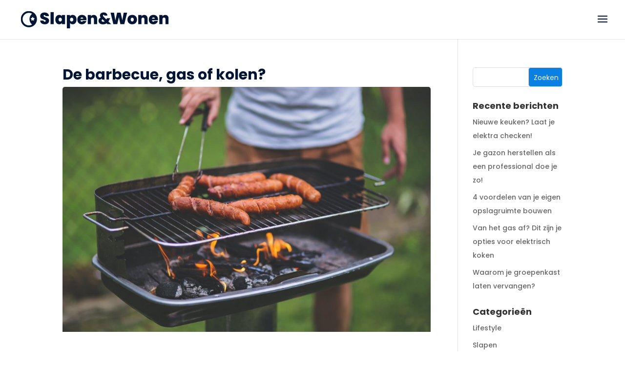

--- FILE ---
content_type: text/html; charset=UTF-8
request_url: https://www.slapen-en-wonen.nl/tuin/barbecue/
body_size: 11594
content:
<!DOCTYPE html>
<html lang="nl-NL">
<head>
	<meta charset="UTF-8" />
<meta http-equiv="X-UA-Compatible" content="IE=edge">
	<link rel="pingback" href="https://www.slapen-en-wonen.nl/xmlrpc.php" />

	<script type="text/javascript">
		document.documentElement.className = 'js';
	</script>
	
	<script>var et_site_url='https://www.slapen-en-wonen.nl';var et_post_id='690';function et_core_page_resource_fallback(a,b){"undefined"===typeof b&&(b=a.sheet.cssRules&&0===a.sheet.cssRules.length);b&&(a.onerror=null,a.onload=null,a.href?a.href=et_site_url+"/?et_core_page_resource="+a.id+et_post_id:a.src&&(a.src=et_site_url+"/?et_core_page_resource="+a.id+et_post_id))}
</script><meta name='robots' content='index, follow, max-image-preview:large, max-snippet:-1, max-video-preview:-1' />

	<!-- This site is optimized with the Yoast SEO plugin v26.8 - https://yoast.com/product/yoast-seo-wordpress/ -->
	<title>De barbecue, gas of kolen? - Tuin - Slapen&amp;Wonen</title>
	<meta name="description" content="Met de warme dagen komt de barbecue wel weer tevoorschijn, maar wat voor barbecue past nu bij jou? Wij zetten wat voor en nadelen op een rijtje." />
	<link rel="canonical" href="https://www.slapen-en-wonen.nl/tuin/barbecue/" />
	<meta property="og:locale" content="nl_NL" />
	<meta property="og:type" content="article" />
	<meta property="og:title" content="De barbecue, gas of kolen? - Tuin - Slapen&amp;Wonen" />
	<meta property="og:description" content="Met de warme dagen komt de barbecue wel weer tevoorschijn, maar wat voor barbecue past nu bij jou? Wij zetten wat voor en nadelen op een rijtje." />
	<meta property="og:url" content="https://www.slapen-en-wonen.nl/tuin/barbecue/" />
	<meta property="og:site_name" content="Slapen&amp;Wonen" />
	<meta property="article:published_time" content="2021-04-05T11:50:41+00:00" />
	<meta property="article:modified_time" content="2021-04-05T11:50:43+00:00" />
	<meta property="og:image" content="https://www.slapen-en-wonen.nl/wp-content/uploads/2021/04/Barbecue.jpg" />
	<meta property="og:image:width" content="2250" />
	<meta property="og:image:height" content="1500" />
	<meta property="og:image:type" content="image/jpeg" />
	<meta name="author" content="Allard-Ram" />
	<meta name="twitter:card" content="summary_large_image" />
	<meta name="twitter:label1" content="Geschreven door" />
	<meta name="twitter:data1" content="Allard-Ram" />
	<meta name="twitter:label2" content="Geschatte leestijd" />
	<meta name="twitter:data2" content="2 minuten" />
	<script type="application/ld+json" class="yoast-schema-graph">{"@context":"https://schema.org","@graph":[{"@type":"Article","@id":"https://www.slapen-en-wonen.nl/tuin/barbecue/#article","isPartOf":{"@id":"https://www.slapen-en-wonen.nl/tuin/barbecue/"},"author":{"name":"Allard-Ram","@id":"https://www.slapen-en-wonen.nl/#/schema/person/9fb596d126b0be879369540b00a75f4c"},"headline":"De barbecue, gas of kolen?","datePublished":"2021-04-05T11:50:41+00:00","dateModified":"2021-04-05T11:50:43+00:00","mainEntityOfPage":{"@id":"https://www.slapen-en-wonen.nl/tuin/barbecue/"},"wordCount":314,"image":{"@id":"https://www.slapen-en-wonen.nl/tuin/barbecue/#primaryimage"},"thumbnailUrl":"https://www.slapen-en-wonen.nl/wp-content/uploads/2021/04/Barbecue.jpg","articleSection":["Tuin"],"inLanguage":"nl-NL"},{"@type":"WebPage","@id":"https://www.slapen-en-wonen.nl/tuin/barbecue/","url":"https://www.slapen-en-wonen.nl/tuin/barbecue/","name":"De barbecue, gas of kolen? - Tuin - Slapen&amp;Wonen","isPartOf":{"@id":"https://www.slapen-en-wonen.nl/#website"},"primaryImageOfPage":{"@id":"https://www.slapen-en-wonen.nl/tuin/barbecue/#primaryimage"},"image":{"@id":"https://www.slapen-en-wonen.nl/tuin/barbecue/#primaryimage"},"thumbnailUrl":"https://www.slapen-en-wonen.nl/wp-content/uploads/2021/04/Barbecue.jpg","datePublished":"2021-04-05T11:50:41+00:00","dateModified":"2021-04-05T11:50:43+00:00","author":{"@id":"https://www.slapen-en-wonen.nl/#/schema/person/9fb596d126b0be879369540b00a75f4c"},"description":"Met de warme dagen komt de barbecue wel weer tevoorschijn, maar wat voor barbecue past nu bij jou? Wij zetten wat voor en nadelen op een rijtje.","breadcrumb":{"@id":"https://www.slapen-en-wonen.nl/tuin/barbecue/#breadcrumb"},"inLanguage":"nl-NL","potentialAction":[{"@type":"ReadAction","target":["https://www.slapen-en-wonen.nl/tuin/barbecue/"]}]},{"@type":"ImageObject","inLanguage":"nl-NL","@id":"https://www.slapen-en-wonen.nl/tuin/barbecue/#primaryimage","url":"https://www.slapen-en-wonen.nl/wp-content/uploads/2021/04/Barbecue.jpg","contentUrl":"https://www.slapen-en-wonen.nl/wp-content/uploads/2021/04/Barbecue.jpg","width":2250,"height":1500,"caption":"Foto: Pexels"},{"@type":"BreadcrumbList","@id":"https://www.slapen-en-wonen.nl/tuin/barbecue/#breadcrumb","itemListElement":[{"@type":"ListItem","position":1,"name":"Home","item":"https://www.slapen-en-wonen.nl/"},{"@type":"ListItem","position":2,"name":"De barbecue, gas of kolen?"}]},{"@type":"WebSite","@id":"https://www.slapen-en-wonen.nl/#website","url":"https://www.slapen-en-wonen.nl/","name":"Slapen&amp;Wonen","description":"","potentialAction":[{"@type":"SearchAction","target":{"@type":"EntryPoint","urlTemplate":"https://www.slapen-en-wonen.nl/?s={search_term_string}"},"query-input":{"@type":"PropertyValueSpecification","valueRequired":true,"valueName":"search_term_string"}}],"inLanguage":"nl-NL"},{"@type":"Person","@id":"https://www.slapen-en-wonen.nl/#/schema/person/9fb596d126b0be879369540b00a75f4c","name":"Allard-Ram","url":"https://www.slapen-en-wonen.nl/author/allard-ram/"}]}</script>
	<!-- / Yoast SEO plugin. -->


<link rel='dns-prefetch' href='//fonts.googleapis.com' />
<link rel="alternate" type="application/rss+xml" title="Slapen&amp;Wonen &raquo; feed" href="https://www.slapen-en-wonen.nl/feed/" />
<link rel="alternate" type="application/rss+xml" title="Slapen&amp;Wonen &raquo; reacties feed" href="https://www.slapen-en-wonen.nl/comments/feed/" />
<link rel="alternate" title="oEmbed (JSON)" type="application/json+oembed" href="https://www.slapen-en-wonen.nl/wp-json/oembed/1.0/embed?url=https%3A%2F%2Fwww.slapen-en-wonen.nl%2Ftuin%2Fbarbecue%2F" />
<link rel="alternate" title="oEmbed (XML)" type="text/xml+oembed" href="https://www.slapen-en-wonen.nl/wp-json/oembed/1.0/embed?url=https%3A%2F%2Fwww.slapen-en-wonen.nl%2Ftuin%2Fbarbecue%2F&#038;format=xml" />
<meta content="Divi v.4.9.0" name="generator"/><style id='wp-img-auto-sizes-contain-inline-css' type='text/css'>
img:is([sizes=auto i],[sizes^="auto," i]){contain-intrinsic-size:3000px 1500px}
/*# sourceURL=wp-img-auto-sizes-contain-inline-css */
</style>
<style id='wp-emoji-styles-inline-css' type='text/css'>

	img.wp-smiley, img.emoji {
		display: inline !important;
		border: none !important;
		box-shadow: none !important;
		height: 1em !important;
		width: 1em !important;
		margin: 0 0.07em !important;
		vertical-align: -0.1em !important;
		background: none !important;
		padding: 0 !important;
	}
/*# sourceURL=wp-emoji-styles-inline-css */
</style>
<style id='wp-block-library-inline-css' type='text/css'>
:root{--wp-block-synced-color:#7a00df;--wp-block-synced-color--rgb:122,0,223;--wp-bound-block-color:var(--wp-block-synced-color);--wp-editor-canvas-background:#ddd;--wp-admin-theme-color:#007cba;--wp-admin-theme-color--rgb:0,124,186;--wp-admin-theme-color-darker-10:#006ba1;--wp-admin-theme-color-darker-10--rgb:0,107,160.5;--wp-admin-theme-color-darker-20:#005a87;--wp-admin-theme-color-darker-20--rgb:0,90,135;--wp-admin-border-width-focus:2px}@media (min-resolution:192dpi){:root{--wp-admin-border-width-focus:1.5px}}.wp-element-button{cursor:pointer}:root .has-very-light-gray-background-color{background-color:#eee}:root .has-very-dark-gray-background-color{background-color:#313131}:root .has-very-light-gray-color{color:#eee}:root .has-very-dark-gray-color{color:#313131}:root .has-vivid-green-cyan-to-vivid-cyan-blue-gradient-background{background:linear-gradient(135deg,#00d084,#0693e3)}:root .has-purple-crush-gradient-background{background:linear-gradient(135deg,#34e2e4,#4721fb 50%,#ab1dfe)}:root .has-hazy-dawn-gradient-background{background:linear-gradient(135deg,#faaca8,#dad0ec)}:root .has-subdued-olive-gradient-background{background:linear-gradient(135deg,#fafae1,#67a671)}:root .has-atomic-cream-gradient-background{background:linear-gradient(135deg,#fdd79a,#004a59)}:root .has-nightshade-gradient-background{background:linear-gradient(135deg,#330968,#31cdcf)}:root .has-midnight-gradient-background{background:linear-gradient(135deg,#020381,#2874fc)}:root{--wp--preset--font-size--normal:16px;--wp--preset--font-size--huge:42px}.has-regular-font-size{font-size:1em}.has-larger-font-size{font-size:2.625em}.has-normal-font-size{font-size:var(--wp--preset--font-size--normal)}.has-huge-font-size{font-size:var(--wp--preset--font-size--huge)}.has-text-align-center{text-align:center}.has-text-align-left{text-align:left}.has-text-align-right{text-align:right}.has-fit-text{white-space:nowrap!important}#end-resizable-editor-section{display:none}.aligncenter{clear:both}.items-justified-left{justify-content:flex-start}.items-justified-center{justify-content:center}.items-justified-right{justify-content:flex-end}.items-justified-space-between{justify-content:space-between}.screen-reader-text{border:0;clip-path:inset(50%);height:1px;margin:-1px;overflow:hidden;padding:0;position:absolute;width:1px;word-wrap:normal!important}.screen-reader-text:focus{background-color:#ddd;clip-path:none;color:#444;display:block;font-size:1em;height:auto;left:5px;line-height:normal;padding:15px 23px 14px;text-decoration:none;top:5px;width:auto;z-index:100000}html :where(.has-border-color){border-style:solid}html :where([style*=border-top-color]){border-top-style:solid}html :where([style*=border-right-color]){border-right-style:solid}html :where([style*=border-bottom-color]){border-bottom-style:solid}html :where([style*=border-left-color]){border-left-style:solid}html :where([style*=border-width]){border-style:solid}html :where([style*=border-top-width]){border-top-style:solid}html :where([style*=border-right-width]){border-right-style:solid}html :where([style*=border-bottom-width]){border-bottom-style:solid}html :where([style*=border-left-width]){border-left-style:solid}html :where(img[class*=wp-image-]){height:auto;max-width:100%}:where(figure){margin:0 0 1em}html :where(.is-position-sticky){--wp-admin--admin-bar--position-offset:var(--wp-admin--admin-bar--height,0px)}@media screen and (max-width:600px){html :where(.is-position-sticky){--wp-admin--admin-bar--position-offset:0px}}

/*# sourceURL=wp-block-library-inline-css */
</style><style id='wp-block-heading-inline-css' type='text/css'>
h1:where(.wp-block-heading).has-background,h2:where(.wp-block-heading).has-background,h3:where(.wp-block-heading).has-background,h4:where(.wp-block-heading).has-background,h5:where(.wp-block-heading).has-background,h6:where(.wp-block-heading).has-background{padding:1.25em 2.375em}h1.has-text-align-left[style*=writing-mode]:where([style*=vertical-lr]),h1.has-text-align-right[style*=writing-mode]:where([style*=vertical-rl]),h2.has-text-align-left[style*=writing-mode]:where([style*=vertical-lr]),h2.has-text-align-right[style*=writing-mode]:where([style*=vertical-rl]),h3.has-text-align-left[style*=writing-mode]:where([style*=vertical-lr]),h3.has-text-align-right[style*=writing-mode]:where([style*=vertical-rl]),h4.has-text-align-left[style*=writing-mode]:where([style*=vertical-lr]),h4.has-text-align-right[style*=writing-mode]:where([style*=vertical-rl]),h5.has-text-align-left[style*=writing-mode]:where([style*=vertical-lr]),h5.has-text-align-right[style*=writing-mode]:where([style*=vertical-rl]),h6.has-text-align-left[style*=writing-mode]:where([style*=vertical-lr]),h6.has-text-align-right[style*=writing-mode]:where([style*=vertical-rl]){rotate:180deg}
/*# sourceURL=https://www.slapen-en-wonen.nl/wp-includes/blocks/heading/style.min.css */
</style>
<style id='wp-block-list-inline-css' type='text/css'>
ol,ul{box-sizing:border-box}:root :where(.wp-block-list.has-background){padding:1.25em 2.375em}
/*# sourceURL=https://www.slapen-en-wonen.nl/wp-includes/blocks/list/style.min.css */
</style>
<style id='wp-block-paragraph-inline-css' type='text/css'>
.is-small-text{font-size:.875em}.is-regular-text{font-size:1em}.is-large-text{font-size:2.25em}.is-larger-text{font-size:3em}.has-drop-cap:not(:focus):first-letter{float:left;font-size:8.4em;font-style:normal;font-weight:100;line-height:.68;margin:.05em .1em 0 0;text-transform:uppercase}body.rtl .has-drop-cap:not(:focus):first-letter{float:none;margin-left:.1em}p.has-drop-cap.has-background{overflow:hidden}:root :where(p.has-background){padding:1.25em 2.375em}:where(p.has-text-color:not(.has-link-color)) a{color:inherit}p.has-text-align-left[style*="writing-mode:vertical-lr"],p.has-text-align-right[style*="writing-mode:vertical-rl"]{rotate:180deg}
/*# sourceURL=https://www.slapen-en-wonen.nl/wp-includes/blocks/paragraph/style.min.css */
</style>
<style id='global-styles-inline-css' type='text/css'>
:root{--wp--preset--aspect-ratio--square: 1;--wp--preset--aspect-ratio--4-3: 4/3;--wp--preset--aspect-ratio--3-4: 3/4;--wp--preset--aspect-ratio--3-2: 3/2;--wp--preset--aspect-ratio--2-3: 2/3;--wp--preset--aspect-ratio--16-9: 16/9;--wp--preset--aspect-ratio--9-16: 9/16;--wp--preset--color--black: #000000;--wp--preset--color--cyan-bluish-gray: #abb8c3;--wp--preset--color--white: #ffffff;--wp--preset--color--pale-pink: #f78da7;--wp--preset--color--vivid-red: #cf2e2e;--wp--preset--color--luminous-vivid-orange: #ff6900;--wp--preset--color--luminous-vivid-amber: #fcb900;--wp--preset--color--light-green-cyan: #7bdcb5;--wp--preset--color--vivid-green-cyan: #00d084;--wp--preset--color--pale-cyan-blue: #8ed1fc;--wp--preset--color--vivid-cyan-blue: #0693e3;--wp--preset--color--vivid-purple: #9b51e0;--wp--preset--gradient--vivid-cyan-blue-to-vivid-purple: linear-gradient(135deg,rgb(6,147,227) 0%,rgb(155,81,224) 100%);--wp--preset--gradient--light-green-cyan-to-vivid-green-cyan: linear-gradient(135deg,rgb(122,220,180) 0%,rgb(0,208,130) 100%);--wp--preset--gradient--luminous-vivid-amber-to-luminous-vivid-orange: linear-gradient(135deg,rgb(252,185,0) 0%,rgb(255,105,0) 100%);--wp--preset--gradient--luminous-vivid-orange-to-vivid-red: linear-gradient(135deg,rgb(255,105,0) 0%,rgb(207,46,46) 100%);--wp--preset--gradient--very-light-gray-to-cyan-bluish-gray: linear-gradient(135deg,rgb(238,238,238) 0%,rgb(169,184,195) 100%);--wp--preset--gradient--cool-to-warm-spectrum: linear-gradient(135deg,rgb(74,234,220) 0%,rgb(151,120,209) 20%,rgb(207,42,186) 40%,rgb(238,44,130) 60%,rgb(251,105,98) 80%,rgb(254,248,76) 100%);--wp--preset--gradient--blush-light-purple: linear-gradient(135deg,rgb(255,206,236) 0%,rgb(152,150,240) 100%);--wp--preset--gradient--blush-bordeaux: linear-gradient(135deg,rgb(254,205,165) 0%,rgb(254,45,45) 50%,rgb(107,0,62) 100%);--wp--preset--gradient--luminous-dusk: linear-gradient(135deg,rgb(255,203,112) 0%,rgb(199,81,192) 50%,rgb(65,88,208) 100%);--wp--preset--gradient--pale-ocean: linear-gradient(135deg,rgb(255,245,203) 0%,rgb(182,227,212) 50%,rgb(51,167,181) 100%);--wp--preset--gradient--electric-grass: linear-gradient(135deg,rgb(202,248,128) 0%,rgb(113,206,126) 100%);--wp--preset--gradient--midnight: linear-gradient(135deg,rgb(2,3,129) 0%,rgb(40,116,252) 100%);--wp--preset--font-size--small: 13px;--wp--preset--font-size--medium: 20px;--wp--preset--font-size--large: 36px;--wp--preset--font-size--x-large: 42px;--wp--preset--spacing--20: 0.44rem;--wp--preset--spacing--30: 0.67rem;--wp--preset--spacing--40: 1rem;--wp--preset--spacing--50: 1.5rem;--wp--preset--spacing--60: 2.25rem;--wp--preset--spacing--70: 3.38rem;--wp--preset--spacing--80: 5.06rem;--wp--preset--shadow--natural: 6px 6px 9px rgba(0, 0, 0, 0.2);--wp--preset--shadow--deep: 12px 12px 50px rgba(0, 0, 0, 0.4);--wp--preset--shadow--sharp: 6px 6px 0px rgba(0, 0, 0, 0.2);--wp--preset--shadow--outlined: 6px 6px 0px -3px rgb(255, 255, 255), 6px 6px rgb(0, 0, 0);--wp--preset--shadow--crisp: 6px 6px 0px rgb(0, 0, 0);}:where(.is-layout-flex){gap: 0.5em;}:where(.is-layout-grid){gap: 0.5em;}body .is-layout-flex{display: flex;}.is-layout-flex{flex-wrap: wrap;align-items: center;}.is-layout-flex > :is(*, div){margin: 0;}body .is-layout-grid{display: grid;}.is-layout-grid > :is(*, div){margin: 0;}:where(.wp-block-columns.is-layout-flex){gap: 2em;}:where(.wp-block-columns.is-layout-grid){gap: 2em;}:where(.wp-block-post-template.is-layout-flex){gap: 1.25em;}:where(.wp-block-post-template.is-layout-grid){gap: 1.25em;}.has-black-color{color: var(--wp--preset--color--black) !important;}.has-cyan-bluish-gray-color{color: var(--wp--preset--color--cyan-bluish-gray) !important;}.has-white-color{color: var(--wp--preset--color--white) !important;}.has-pale-pink-color{color: var(--wp--preset--color--pale-pink) !important;}.has-vivid-red-color{color: var(--wp--preset--color--vivid-red) !important;}.has-luminous-vivid-orange-color{color: var(--wp--preset--color--luminous-vivid-orange) !important;}.has-luminous-vivid-amber-color{color: var(--wp--preset--color--luminous-vivid-amber) !important;}.has-light-green-cyan-color{color: var(--wp--preset--color--light-green-cyan) !important;}.has-vivid-green-cyan-color{color: var(--wp--preset--color--vivid-green-cyan) !important;}.has-pale-cyan-blue-color{color: var(--wp--preset--color--pale-cyan-blue) !important;}.has-vivid-cyan-blue-color{color: var(--wp--preset--color--vivid-cyan-blue) !important;}.has-vivid-purple-color{color: var(--wp--preset--color--vivid-purple) !important;}.has-black-background-color{background-color: var(--wp--preset--color--black) !important;}.has-cyan-bluish-gray-background-color{background-color: var(--wp--preset--color--cyan-bluish-gray) !important;}.has-white-background-color{background-color: var(--wp--preset--color--white) !important;}.has-pale-pink-background-color{background-color: var(--wp--preset--color--pale-pink) !important;}.has-vivid-red-background-color{background-color: var(--wp--preset--color--vivid-red) !important;}.has-luminous-vivid-orange-background-color{background-color: var(--wp--preset--color--luminous-vivid-orange) !important;}.has-luminous-vivid-amber-background-color{background-color: var(--wp--preset--color--luminous-vivid-amber) !important;}.has-light-green-cyan-background-color{background-color: var(--wp--preset--color--light-green-cyan) !important;}.has-vivid-green-cyan-background-color{background-color: var(--wp--preset--color--vivid-green-cyan) !important;}.has-pale-cyan-blue-background-color{background-color: var(--wp--preset--color--pale-cyan-blue) !important;}.has-vivid-cyan-blue-background-color{background-color: var(--wp--preset--color--vivid-cyan-blue) !important;}.has-vivid-purple-background-color{background-color: var(--wp--preset--color--vivid-purple) !important;}.has-black-border-color{border-color: var(--wp--preset--color--black) !important;}.has-cyan-bluish-gray-border-color{border-color: var(--wp--preset--color--cyan-bluish-gray) !important;}.has-white-border-color{border-color: var(--wp--preset--color--white) !important;}.has-pale-pink-border-color{border-color: var(--wp--preset--color--pale-pink) !important;}.has-vivid-red-border-color{border-color: var(--wp--preset--color--vivid-red) !important;}.has-luminous-vivid-orange-border-color{border-color: var(--wp--preset--color--luminous-vivid-orange) !important;}.has-luminous-vivid-amber-border-color{border-color: var(--wp--preset--color--luminous-vivid-amber) !important;}.has-light-green-cyan-border-color{border-color: var(--wp--preset--color--light-green-cyan) !important;}.has-vivid-green-cyan-border-color{border-color: var(--wp--preset--color--vivid-green-cyan) !important;}.has-pale-cyan-blue-border-color{border-color: var(--wp--preset--color--pale-cyan-blue) !important;}.has-vivid-cyan-blue-border-color{border-color: var(--wp--preset--color--vivid-cyan-blue) !important;}.has-vivid-purple-border-color{border-color: var(--wp--preset--color--vivid-purple) !important;}.has-vivid-cyan-blue-to-vivid-purple-gradient-background{background: var(--wp--preset--gradient--vivid-cyan-blue-to-vivid-purple) !important;}.has-light-green-cyan-to-vivid-green-cyan-gradient-background{background: var(--wp--preset--gradient--light-green-cyan-to-vivid-green-cyan) !important;}.has-luminous-vivid-amber-to-luminous-vivid-orange-gradient-background{background: var(--wp--preset--gradient--luminous-vivid-amber-to-luminous-vivid-orange) !important;}.has-luminous-vivid-orange-to-vivid-red-gradient-background{background: var(--wp--preset--gradient--luminous-vivid-orange-to-vivid-red) !important;}.has-very-light-gray-to-cyan-bluish-gray-gradient-background{background: var(--wp--preset--gradient--very-light-gray-to-cyan-bluish-gray) !important;}.has-cool-to-warm-spectrum-gradient-background{background: var(--wp--preset--gradient--cool-to-warm-spectrum) !important;}.has-blush-light-purple-gradient-background{background: var(--wp--preset--gradient--blush-light-purple) !important;}.has-blush-bordeaux-gradient-background{background: var(--wp--preset--gradient--blush-bordeaux) !important;}.has-luminous-dusk-gradient-background{background: var(--wp--preset--gradient--luminous-dusk) !important;}.has-pale-ocean-gradient-background{background: var(--wp--preset--gradient--pale-ocean) !important;}.has-electric-grass-gradient-background{background: var(--wp--preset--gradient--electric-grass) !important;}.has-midnight-gradient-background{background: var(--wp--preset--gradient--midnight) !important;}.has-small-font-size{font-size: var(--wp--preset--font-size--small) !important;}.has-medium-font-size{font-size: var(--wp--preset--font-size--medium) !important;}.has-large-font-size{font-size: var(--wp--preset--font-size--large) !important;}.has-x-large-font-size{font-size: var(--wp--preset--font-size--x-large) !important;}
/*# sourceURL=global-styles-inline-css */
</style>

<style id='classic-theme-styles-inline-css' type='text/css'>
/*! This file is auto-generated */
.wp-block-button__link{color:#fff;background-color:#32373c;border-radius:9999px;box-shadow:none;text-decoration:none;padding:calc(.667em + 2px) calc(1.333em + 2px);font-size:1.125em}.wp-block-file__button{background:#32373c;color:#fff;text-decoration:none}
/*# sourceURL=/wp-includes/css/classic-themes.min.css */
</style>
<link rel='stylesheet' id='divi-style-css' href='https://www.slapen-en-wonen.nl/wp-content/themes/Divi/style.css?ver=4.9.0' type='text/css' media='all' />
<link rel='stylesheet' id='et-builder-googlefonts-cached-css' href='https://fonts.googleapis.com/css?family=Poppins:100,100italic,200,200italic,300,300italic,regular,italic,500,500italic,600,600italic,700,700italic,800,800italic,900,900italic&#038;subset=latin,latin-ext&#038;display=swap' type='text/css' media='all' />
<link rel='stylesheet' id='dashicons-css' href='https://www.slapen-en-wonen.nl/wp-includes/css/dashicons.min.css?ver=6.9' type='text/css' media='all' />
<script type="text/javascript" src="https://www.slapen-en-wonen.nl/wp-includes/js/jquery/jquery.min.js?ver=3.7.1" id="jquery-core-js"></script>
<script type="text/javascript" src="https://www.slapen-en-wonen.nl/wp-includes/js/jquery/jquery-migrate.min.js?ver=3.4.1" id="jquery-migrate-js"></script>
<link rel="https://api.w.org/" href="https://www.slapen-en-wonen.nl/wp-json/" /><link rel="alternate" title="JSON" type="application/json" href="https://www.slapen-en-wonen.nl/wp-json/wp/v2/posts/690" /><link rel="EditURI" type="application/rsd+xml" title="RSD" href="https://www.slapen-en-wonen.nl/xmlrpc.php?rsd" />
<meta name="generator" content="WordPress 6.9" />
<link rel='shortlink' href='https://www.slapen-en-wonen.nl/?p=690' />
<meta name="viewport" content="width=device-width, initial-scale=1.0, maximum-scale=1.0, user-scalable=0" /><link rel="preload" href="https://www.slapen-en-wonen.nl/wp-content/themes/Divi/core/admin/fonts/modules.ttf" as="font" crossorigin="anonymous"><style type="text/css" id="custom-background-css">
body.custom-background { background-color: #ffffff; }
</style>
	<!-- Global site tag (gtag.js) - Google Analytics -->
<script async src="https://www.googletagmanager.com/gtag/js?id=UA-189524784-1"></script>
<script>
  window.dataLayer = window.dataLayer || [];
  function gtag(){dataLayer.push(arguments);}
  gtag('js', new Date());

  gtag('config', 'UA-189524784-1');
</script>

<meta name="google-site-verification" content="Z1agV98md6xOFLHrwqLDk7GGbc7Y_AvKy2ajObJKFrM"><link rel="icon" href="https://www.slapen-en-wonen.nl/wp-content/uploads/2021/02/cropped-fav-icon-slapen-en-wonen-32x32.png" sizes="32x32" />
<link rel="icon" href="https://www.slapen-en-wonen.nl/wp-content/uploads/2021/02/cropped-fav-icon-slapen-en-wonen-192x192.png" sizes="192x192" />
<link rel="apple-touch-icon" href="https://www.slapen-en-wonen.nl/wp-content/uploads/2021/02/cropped-fav-icon-slapen-en-wonen-180x180.png" />
<meta name="msapplication-TileImage" content="https://www.slapen-en-wonen.nl/wp-content/uploads/2021/02/cropped-fav-icon-slapen-en-wonen-270x270.png" />
<link rel="stylesheet" id="et-divi-customizer-global-cached-inline-styles" href="https://www.slapen-en-wonen.nl/wp-content/et-cache/global/et-divi-customizer-global-17689147489361.min.css" onerror="et_core_page_resource_fallback(this, true)" onload="et_core_page_resource_fallback(this)" /><link rel="stylesheet" id="et-core-unified-tb-1057-690-cached-inline-styles" href="https://www.slapen-en-wonen.nl/wp-content/et-cache/690/et-core-unified-tb-1057-690-17692532508509.min.css" onerror="et_core_page_resource_fallback(this, true)" onload="et_core_page_resource_fallback(this)" /></head>
<body class="wp-singular post-template-default single single-post postid-690 single-format-standard custom-background wp-theme-Divi et-tb-has-template et-tb-has-footer et_button_icon_visible et_button_no_icon et_button_custom_icon et_pb_button_helper_class et_fullwidth_nav et_non_fixed_nav et_show_nav et_pb_show_title et_primary_nav_dropdown_animation_fade et_secondary_nav_dropdown_animation_fade et_header_style_fullscreen et_header_style_left et_cover_background et_pb_gutter osx et_pb_gutters3 et_right_sidebar et_divi_theme et-db et_minified_js et_minified_css">
	<div id="page-container">
<div id="et-boc" class="et-boc">
			
		
		<div class="et_slide_in_menu_container">
					<span class="mobile_menu_bar et_toggle_fullscreen_menu"></span>
		
						<div class="et_slide_menu_top">

									<div class="et_pb_top_menu_inner">
														<form role="search" method="get" class="et-search-form" action="https://www.slapen-en-wonen.nl/">
				<input type="search" class="et-search-field" placeholder="Zoek &hellip;" value="" name="s" title="Zoek naar:" />				<button type="submit" id="searchsubmit_header"></button>
			</form>
		
											</div> <!-- .et_pb_top_menu_inner -->
			
			</div> <!-- .et_slide_menu_top -->
		
		<div class="et_pb_fullscreen_nav_container">
			
			<ul id="mobile_menu_slide" class="et_mobile_menu">

			<li class="menu-item menu-item-type-taxonomy menu-item-object-category menu-item-335"><a href="https://www.slapen-en-wonen.nl/wonen/">Wonen</a></li>
<li class="menu-item menu-item-type-taxonomy menu-item-object-category current-post-ancestor current-menu-parent current-post-parent menu-item-336"><a href="https://www.slapen-en-wonen.nl/tuin/">Tuin</a></li>
<li class="menu-item menu-item-type-post_type menu-item-object-page menu-item-492"><a href="https://www.slapen-en-wonen.nl/over-ons/">Over ons</a></li>
<li class="menu-item menu-item-type-post_type menu-item-object-page menu-item-493"><a href="https://www.slapen-en-wonen.nl/links/">Links</a></li>

			</ul>
		</div>
	</div>

	<header id="main-header" data-height-onload="66">
		<div class="container clearfix et_menu_container">
					<div class="logo_container">
				<span class="logo_helper"></span>
				<a href="https://www.slapen-en-wonen.nl/">
					<img src="https://www.slapen-en-wonen.nl/wp-content/uploads/2021/02/logo-slapen-en-wonen.png" alt="Slapen&amp;Wonen" id="logo" data-height-percentage="54" />
				</a>
			</div>
					<div id="et-top-navigation" data-height="66" data-fixed-height="40">
				
				
									<span class="mobile_menu_bar et_pb_header_toggle et_toggle_fullscreen_menu"></span>
				
				
							</div> <!-- #et-top-navigation -->
		</div> <!-- .container -->
		<div class="et_search_outer">
			<div class="container et_search_form_container">
				<form role="search" method="get" class="et-search-form" action="https://www.slapen-en-wonen.nl/">
				<input type="search" class="et-search-field" placeholder="Zoek &hellip;" value="" name="s" title="Zoek naar:" />				</form>
				<span class="et_close_search_field"></span>
			</div>
		</div>
	</header> <!-- #main-header -->
<div id="et-main-area">
	
<div id="main-content">
		<div class="container">
		<div id="content-area" class="clearfix">
			<div id="left-area">
											<article id="post-690" class="et_pb_post post-690 post type-post status-publish format-standard has-post-thumbnail hentry category-tuin">
											<div class="et_post_meta_wrapper">
							<h1 class="entry-title">De barbecue, gas of kolen?</h1>

						<p class="post-meta"><span class="published">apr 5, 2021</span> | <a href="https://www.slapen-en-wonen.nl/tuin/" rel="category tag">Tuin</a></p><img src="https://www.slapen-en-wonen.nl/wp-content/uploads/2021/04/Barbecue-1080x675.jpg" alt="Barbecue" class="" width="1080" height="675" srcset="https://www.slapen-en-wonen.nl/wp-content/uploads/2021/04/Barbecue-980x653.jpg 980w, https://www.slapen-en-wonen.nl/wp-content/uploads/2021/04/Barbecue-480x320.jpg 480w" sizes="(min-width: 0px) and (max-width: 480px) 480px, (min-width: 481px) and (max-width: 980px) 980px, (min-width: 981px) 1080px, 100vw" />
												</div> <!-- .et_post_meta_wrapper -->
				
					<div class="entry-content">
					
<p>De barbecue wordt er bij warm weer vaak weer bij gepakt, maar voor iedereen die er nog geen heeft of van plan is een nieuwe te halen blijft er een belangrijke vraag hangen. Ga je nu voor een barbecue op gas of één met kolen?</p>



<h2 class="wp-block-heading">Wat is het verschil?</h2>



<p>Naast de werking op kolen en gas zijn er natuurlijk nog veel andere kenmerken waarop je een barbecue uit kunt kiezen, maar de brandstof is toch wel één van de belangrijkste. Barbecuen op kolen is wel de tarditionele manier en werkt door het verwarmen van kolen, maar gas wordt ook steeds vaker gebruikt. Hier sluit je een gasfles direct aan om zo de grill te verwarmen.&nbsp;</p>



<h2 class="wp-block-heading">Voor en nadelen van een barbecue op gas of kolen</h2>



<p>Beide soorten hebben zo hun eigen voor- en nadelen. Het gaat er dus echt om welke het beste bij jou past.</p>



<p><strong>Voordelen van houtskool</strong></p>



<ul class="wp-block-list"><li>Ideaal om vlees of vis te kunnen roken.</li><li>De authentieke “barbecue smaak” komt bij de kolen meer naar voren.&nbsp;</li><li>Een houtskool barbecue is relatief goedkoop.</li></ul>



<p><strong>Nadelen van houtskool</strong></p>



<ul class="wp-block-list"><li>Ze zijn vaak wat lastig aan te steken en kosten meer tijd om op temperatuur te komen.</li><li>Er is wat meer opruim werk wanneer je kolen gebruikt.&nbsp;&nbsp;</li><li>Het is moeilijk om een constante temperatuur te houden.</li></ul>



<p><strong>Voordelen van gas</strong></p>



<ul class="wp-block-list"><li>Snel opgewarmd.</li><li>Houd een constante temperatuur.&nbsp;</li><li>Erg gemakkelijk in gebruik.&nbsp;</li></ul>



<p><strong>Nadelen van gas</strong></p>



<ul class="wp-block-list"><li>Ze zijn vaak groot en nemen dus veel ruimte in beslag.</li><li>De maximumtemperatuur is een stuk lager.</li><li>Een barbecue op gas is relatief duurder.&nbsp;</li></ul>



<p>Beide soorten barbecues hebben dus zo hun voordelen. Wanneer je wilt gaan voor gemak is een barbecue op gas vaak een betere keuze. Als je wat meer vrijheid op de grill wilt en hier wel wat moeite in wilt steken dan is barbecueën op kolen weer helemaal perfect.</p>
					</div> <!-- .entry-content -->
					<div class="et_post_meta_wrapper">
										</div> <!-- .et_post_meta_wrapper -->
				</article> <!-- .et_pb_post -->

						</div> <!-- #left-area -->

				<div id="sidebar">
		<div id="search-2" class="et_pb_widget widget_search"><form role="search" method="get" id="searchform" class="searchform" action="https://www.slapen-en-wonen.nl/">
				<div>
					<label class="screen-reader-text" for="s">Zoeken naar:</label>
					<input type="text" value="" name="s" id="s" />
					<input type="submit" id="searchsubmit" value="Zoeken" />
				</div>
			</form></div> <!-- end .et_pb_widget -->
		<div id="recent-posts-4" class="et_pb_widget widget_recent_entries">
		<h4 class="widgettitle">Recente berichten</h4>
		<ul>
											<li>
					<a href="https://www.slapen-en-wonen.nl/wonen/nieuwe-keuken-laat-je-elektra-checken/">Nieuwe keuken? Laat je elektra checken!</a>
									</li>
											<li>
					<a href="https://www.slapen-en-wonen.nl/tuin/je-gazon-herstellen-als-een-professional-doe-je-zo/">Je gazon herstellen als een professional doe je zo!</a>
									</li>
											<li>
					<a href="https://www.slapen-en-wonen.nl/wonen/4-voordelen-van-je-eigen-opslagruimte-bouwen/">4 voordelen van je eigen opslagruimte bouwen</a>
									</li>
											<li>
					<a href="https://www.slapen-en-wonen.nl/wonen/van-het-gas-af-dit-zijn-je-opties-voor-elektrisch-koken/">Van het gas af? Dit zijn je opties voor elektrisch koken</a>
									</li>
											<li>
					<a href="https://www.slapen-en-wonen.nl/wonen/waarom-je-groepenkast-laten-vervangen/">Waarom je groepenkast laten vervangen?</a>
									</li>
					</ul>

		</div> <!-- end .et_pb_widget --><div id="categories-4" class="et_pb_widget widget_categories"><h4 class="widgettitle">Categorieën</h4>
			<ul>
					<li class="cat-item cat-item-48"><a href="https://www.slapen-en-wonen.nl/lifestyle/">Lifestyle</a>
</li>
	<li class="cat-item cat-item-7"><a href="https://www.slapen-en-wonen.nl/slapen/">Slapen</a>
</li>
	<li class="cat-item cat-item-11"><a href="https://www.slapen-en-wonen.nl/tuin/">Tuin</a>
</li>
	<li class="cat-item cat-item-1"><a href="https://www.slapen-en-wonen.nl/wonen/">Wonen</a>
</li>
			</ul>

			</div> <!-- end .et_pb_widget -->	</div> <!-- end #sidebar -->
		</div> <!-- #content-area -->
	</div> <!-- .container -->
	</div> <!-- #main-content -->

	<footer class="et-l et-l--footer">
			<div class="et_builder_inner_content et_pb_gutters3">
		<div class="et_pb_section et_pb_section_0_tb_footer et_pb_with_background et_section_regular" >
				
				
				
				
					<div class="et_pb_row et_pb_row_0_tb_footer">
				<div class="et_pb_column et_pb_column_1_3 et_pb_column_0_tb_footer  et_pb_css_mix_blend_mode_passthrough">
				
				
				<div class="et_pb_module et_pb_image et_pb_image_0_tb_footer">
				
				
				<span class="et_pb_image_wrap "><img decoding="async" src="https://www.slapen-en-wonen.nl/wp-content/uploads/2021/02/logo-slapen-en-wonen-white.png" alt="" title="logo-slapen-en-wonen-white" height="auto" width="auto" srcset="https://www.slapen-en-wonen.nl/wp-content/uploads/2021/02/logo-slapen-en-wonen-white.png 320w, https://www.slapen-en-wonen.nl/wp-content/uploads/2021/02/logo-slapen-en-wonen-white-300x38.png 300w" sizes="(max-width: 320px) 100vw, 320px" class="wp-image-275" /></span>
			</div><div class="et_pb_module et_pb_text et_pb_text_0_tb_footer  et_pb_text_align_left et_pb_bg_layout_light">
				
				
				<div class="et_pb_text_inner"><p><strong>Jouw nummer #1 inspiratieblog</strong></p></div>
			</div> <!-- .et_pb_text --><div class="et_pb_button_module_wrapper et_pb_button_0_tb_footer_wrapper et_pb_button_alignment_left et_pb_module ">
				<a class="et_pb_button et_pb_custom_button_icon et_pb_button_0_tb_footer et_pb_bg_layout_dark" href="https://www.slapen-en-wonen.nl/inspiratie/" data-icon="&amp;#x24;">Bekijk onze inspiratiepagina</a>
			</div>
			</div> <!-- .et_pb_column --><div class="et_pb_column et_pb_column_1_3 et_pb_column_1_tb_footer  et_pb_css_mix_blend_mode_passthrough">
				
				
				<div class="et_pb_module et_pb_text et_pb_text_1_tb_footer  et_pb_text_align_left et_pb_bg_layout_light">
				
				
				<div class="et_pb_text_inner"><h2 style="color:#fff;">Categorieën</h2></div>
			</div> <!-- .et_pb_text --><div class="et_pb_button_module_wrapper et_pb_button_1_tb_footer_wrapper et_pb_button_alignment_left et_pb_module ">
				<a class="et_pb_button et_pb_custom_button_icon et_pb_button_1_tb_footer et_pb_bg_layout_dark" href="https://www.slapen-en-wonen.nl/slapen/" data-icon="&amp;#x24;">Alles over slapen</a>
			</div><div class="et_pb_button_module_wrapper et_pb_button_2_tb_footer_wrapper et_pb_button_alignment_left et_pb_module ">
				<a class="et_pb_button et_pb_custom_button_icon et_pb_button_2_tb_footer et_pb_bg_layout_dark" href="https://www.slapen-en-wonen.nl/wonen/" data-icon="&amp;#x24;">Alles over wonen</a>
			</div><div class="et_pb_button_module_wrapper et_pb_button_3_tb_footer_wrapper et_pb_button_alignment_left et_pb_module ">
				<a class="et_pb_button et_pb_custom_button_icon et_pb_button_3_tb_footer et_pb_bg_layout_dark" href="https://www.slapen-en-wonen.nl/tuin/" data-icon="&amp;#x24;">Alles over de tuin</a>
			</div><div class="et_pb_button_module_wrapper et_pb_button_4_tb_footer_wrapper et_pb_button_alignment_left et_pb_module ">
				<a class="et_pb_button et_pb_custom_button_icon et_pb_button_4_tb_footer et_pb_bg_layout_dark" href="https://www.slapen-en-wonen.nl/lifestyle/" data-icon="&amp;#x24;">Alles over lifestyle</a>
			</div>
			</div> <!-- .et_pb_column --><div class="et_pb_column et_pb_column_1_3 et_pb_column_2_tb_footer  et_pb_css_mix_blend_mode_passthrough et-last-child">
				
				
				<div class="et_pb_module et_pb_text et_pb_text_2_tb_footer  et_pb_text_align_left et_pb_bg_layout_light">
				
				
				<div class="et_pb_text_inner"><h2 style="color: #fff;">Overig</h2></div>
			</div> <!-- .et_pb_text --><div class="et_pb_button_module_wrapper et_pb_button_5_tb_footer_wrapper et_pb_button_alignment_left et_pb_module ">
				<a class="et_pb_button et_pb_custom_button_icon et_pb_button_5_tb_footer et_pb_bg_layout_dark" href="https://www.slapen-en-wonen.nl/over-ons/" data-icon="&amp;#x24;">Over ons</a>
			</div><div class="et_pb_button_module_wrapper et_pb_button_6_tb_footer_wrapper et_pb_button_alignment_left et_pb_module ">
				<a class="et_pb_button et_pb_custom_button_icon et_pb_button_6_tb_footer et_pb_bg_layout_dark" href="https://www.slapen-en-wonen.nl/links/" data-icon="&amp;#x24;">Links</a>
			</div>
			</div> <!-- .et_pb_column -->
				
				
			</div> <!-- .et_pb_row -->
				
				
			</div> <!-- .et_pb_section --><div class="et_pb_section et_pb_section_1_tb_footer et_pb_with_background et_section_regular" >
				
				
				
				
					<div class="et_pb_row et_pb_row_1_tb_footer">
				<div class="et_pb_column et_pb_column_4_4 et_pb_column_3_tb_footer  et_pb_css_mix_blend_mode_passthrough et-last-child">
				
				
				<div class="et_pb_module et_pb_text et_pb_text_3_tb_footer  et_pb_text_align_left et_pb_bg_layout_light">
				
				
				<div class="et_pb_text_inner"><p style="text-align: center;"><span style="color: #ffffff;">Copyright © 2023 Slapen en Wonen | <a href="https://www.slapen-en-wonen.nl/post-sitemap.xml" style="color: #ffffff;">Sitemap</a></span></p></div>
			</div> <!-- .et_pb_text -->
			</div> <!-- .et_pb_column -->
				
				
			</div> <!-- .et_pb_row -->
				
				
			</div> <!-- .et_pb_section -->		</div><!-- .et_builder_inner_content -->
	</footer><!-- .et-l -->
	    </div> <!-- #et-main-area -->

			
		</div><!-- #et-boc -->
		</div> <!-- #page-container -->

			<script type="speculationrules">
{"prefetch":[{"source":"document","where":{"and":[{"href_matches":"/*"},{"not":{"href_matches":["/wp-*.php","/wp-admin/*","/wp-content/uploads/*","/wp-content/*","/wp-content/plugins/*","/wp-content/themes/Divi/*","/*\\?(.+)"]}},{"not":{"selector_matches":"a[rel~=\"nofollow\"]"}},{"not":{"selector_matches":".no-prefetch, .no-prefetch a"}}]},"eagerness":"conservative"}]}
</script>
<script type="text/javascript" src="https://www.slapen-en-wonen.nl/wp-includes/js/jquery/ui/effect.min.js?ver=1.13.3" id="jquery-effects-core-js"></script>
<script type="text/javascript" id="divi-custom-script-js-extra">
/* <![CDATA[ */
var DIVI = {"item_count":"%d Item","items_count":"%d Items"};
var et_shortcodes_strings = {"previous":"Vorig","next":"Volgende"};
var et_pb_custom = {"ajaxurl":"https://www.slapen-en-wonen.nl/wp-admin/admin-ajax.php","images_uri":"https://www.slapen-en-wonen.nl/wp-content/themes/Divi/images","builder_images_uri":"https://www.slapen-en-wonen.nl/wp-content/themes/Divi/includes/builder/images","et_frontend_nonce":"57bc5b96e0","subscription_failed":"Kijk dan de onderstaande velden in om ervoor te zorgen u de juiste informatie.","et_ab_log_nonce":"8fd4c57ee8","fill_message":"Alsjeblieft, vul op de volgende gebieden:","contact_error_message":"Gelieve de volgende fouten te verbeteren:","invalid":"Ongeldig e-mail","captcha":"Captcha","prev":"Vorig","previous":"Vorige","next":"Volgende","wrong_captcha":"U heeft het verkeerde nummer in de captcha ingevoerd.","wrong_checkbox":"Checkbox","ignore_waypoints":"no","is_divi_theme_used":"1","widget_search_selector":".widget_search","ab_tests":[],"is_ab_testing_active":"","page_id":"690","unique_test_id":"","ab_bounce_rate":"5","is_cache_plugin_active":"no","is_shortcode_tracking":"","tinymce_uri":""}; var et_builder_utils_params = {"condition":{"diviTheme":true,"extraTheme":false},"scrollLocations":["app","top"],"builderScrollLocations":{"desktop":"app","tablet":"app","phone":"app"},"onloadScrollLocation":"app","builderType":"fe"}; var et_frontend_scripts = {"builderCssContainerPrefix":"#et-boc","builderCssLayoutPrefix":"#et-boc .et-l"};
var et_pb_box_shadow_elements = [];
var et_pb_motion_elements = {"desktop":[],"tablet":[],"phone":[]};
var et_pb_sticky_elements = [];
//# sourceURL=divi-custom-script-js-extra
/* ]]> */
</script>
<script type="text/javascript" src="https://www.slapen-en-wonen.nl/wp-content/themes/Divi/js/custom.unified.js?ver=4.9.0" id="divi-custom-script-js"></script>
<script type="text/javascript" src="https://www.slapen-en-wonen.nl/wp-content/themes/Divi/core/admin/js/common.js?ver=4.9.0" id="et-core-common-js"></script>
<script id="wp-emoji-settings" type="application/json">
{"baseUrl":"https://s.w.org/images/core/emoji/17.0.2/72x72/","ext":".png","svgUrl":"https://s.w.org/images/core/emoji/17.0.2/svg/","svgExt":".svg","source":{"concatemoji":"https://www.slapen-en-wonen.nl/wp-includes/js/wp-emoji-release.min.js?ver=6.9"}}
</script>
<script type="module">
/* <![CDATA[ */
/*! This file is auto-generated */
const a=JSON.parse(document.getElementById("wp-emoji-settings").textContent),o=(window._wpemojiSettings=a,"wpEmojiSettingsSupports"),s=["flag","emoji"];function i(e){try{var t={supportTests:e,timestamp:(new Date).valueOf()};sessionStorage.setItem(o,JSON.stringify(t))}catch(e){}}function c(e,t,n){e.clearRect(0,0,e.canvas.width,e.canvas.height),e.fillText(t,0,0);t=new Uint32Array(e.getImageData(0,0,e.canvas.width,e.canvas.height).data);e.clearRect(0,0,e.canvas.width,e.canvas.height),e.fillText(n,0,0);const a=new Uint32Array(e.getImageData(0,0,e.canvas.width,e.canvas.height).data);return t.every((e,t)=>e===a[t])}function p(e,t){e.clearRect(0,0,e.canvas.width,e.canvas.height),e.fillText(t,0,0);var n=e.getImageData(16,16,1,1);for(let e=0;e<n.data.length;e++)if(0!==n.data[e])return!1;return!0}function u(e,t,n,a){switch(t){case"flag":return n(e,"\ud83c\udff3\ufe0f\u200d\u26a7\ufe0f","\ud83c\udff3\ufe0f\u200b\u26a7\ufe0f")?!1:!n(e,"\ud83c\udde8\ud83c\uddf6","\ud83c\udde8\u200b\ud83c\uddf6")&&!n(e,"\ud83c\udff4\udb40\udc67\udb40\udc62\udb40\udc65\udb40\udc6e\udb40\udc67\udb40\udc7f","\ud83c\udff4\u200b\udb40\udc67\u200b\udb40\udc62\u200b\udb40\udc65\u200b\udb40\udc6e\u200b\udb40\udc67\u200b\udb40\udc7f");case"emoji":return!a(e,"\ud83e\u1fac8")}return!1}function f(e,t,n,a){let r;const o=(r="undefined"!=typeof WorkerGlobalScope&&self instanceof WorkerGlobalScope?new OffscreenCanvas(300,150):document.createElement("canvas")).getContext("2d",{willReadFrequently:!0}),s=(o.textBaseline="top",o.font="600 32px Arial",{});return e.forEach(e=>{s[e]=t(o,e,n,a)}),s}function r(e){var t=document.createElement("script");t.src=e,t.defer=!0,document.head.appendChild(t)}a.supports={everything:!0,everythingExceptFlag:!0},new Promise(t=>{let n=function(){try{var e=JSON.parse(sessionStorage.getItem(o));if("object"==typeof e&&"number"==typeof e.timestamp&&(new Date).valueOf()<e.timestamp+604800&&"object"==typeof e.supportTests)return e.supportTests}catch(e){}return null}();if(!n){if("undefined"!=typeof Worker&&"undefined"!=typeof OffscreenCanvas&&"undefined"!=typeof URL&&URL.createObjectURL&&"undefined"!=typeof Blob)try{var e="postMessage("+f.toString()+"("+[JSON.stringify(s),u.toString(),c.toString(),p.toString()].join(",")+"));",a=new Blob([e],{type:"text/javascript"});const r=new Worker(URL.createObjectURL(a),{name:"wpTestEmojiSupports"});return void(r.onmessage=e=>{i(n=e.data),r.terminate(),t(n)})}catch(e){}i(n=f(s,u,c,p))}t(n)}).then(e=>{for(const n in e)a.supports[n]=e[n],a.supports.everything=a.supports.everything&&a.supports[n],"flag"!==n&&(a.supports.everythingExceptFlag=a.supports.everythingExceptFlag&&a.supports[n]);var t;a.supports.everythingExceptFlag=a.supports.everythingExceptFlag&&!a.supports.flag,a.supports.everything||((t=a.source||{}).concatemoji?r(t.concatemoji):t.wpemoji&&t.twemoji&&(r(t.twemoji),r(t.wpemoji)))});
//# sourceURL=https://www.slapen-en-wonen.nl/wp-includes/js/wp-emoji-loader.min.js
/* ]]> */
</script>
		
	</body>
</html>


--- FILE ---
content_type: text/css
request_url: https://www.slapen-en-wonen.nl/wp-content/et-cache/690/et-core-unified-tb-1057-690-17692532508509.min.css
body_size: 458
content:
.et_pb_section_0_tb_footer.et_pb_section{padding-top:3%;padding-bottom:3%;background-color:#000754!important}.et_pb_row_0_tb_footer.et_pb_row{padding-top:0px!important;padding-bottom:0px!important;margin-top:0px!important;margin-bottom:0px!important;padding-top:0px;padding-bottom:0px}.et_pb_row_1_tb_footer.et_pb_row{padding-top:0px!important;padding-bottom:0px!important;margin-top:0px!important;margin-bottom:0px!important;padding-top:0px;padding-bottom:0px}.et_pb_image_0_tb_footer{width:80%;text-align:left;margin-left:0}.et_pb_text_0_tb_footer.et_pb_text{color:#FFFFFF!important}.et_pb_text_3_tb_footer.et_pb_text{color:#FFFFFF!important}.et_pb_text_0_tb_footer{font-family:'Poppins',Helvetica,Arial,Lucida,sans-serif;font-weight:900;padding-top:0px!important;padding-right:0px!important;padding-bottom:0px!important;padding-left:0px!important;margin-top:0px!important;margin-right:0px!important;margin-bottom:0px!important;margin-left:0px!important}.et_pb_button_0_tb_footer_wrapper .et_pb_button_0_tb_footer,.et_pb_button_0_tb_footer_wrapper .et_pb_button_0_tb_footer:hover{padding-top:0px!important;padding-right:0px!important;padding-bottom:0px!important;padding-left:0px!important}.et_pb_button_1_tb_footer_wrapper .et_pb_button_1_tb_footer,.et_pb_button_1_tb_footer_wrapper .et_pb_button_1_tb_footer:hover{padding-top:0px!important;padding-right:0px!important;padding-bottom:0px!important;padding-left:0px!important}.et_pb_button_2_tb_footer_wrapper .et_pb_button_2_tb_footer,.et_pb_button_2_tb_footer_wrapper .et_pb_button_2_tb_footer:hover{padding-top:0px!important;padding-right:0px!important;padding-bottom:0px!important;padding-left:0px!important}.et_pb_button_3_tb_footer_wrapper .et_pb_button_3_tb_footer,.et_pb_button_3_tb_footer_wrapper .et_pb_button_3_tb_footer:hover{padding-top:0px!important;padding-right:0px!important;padding-bottom:0px!important;padding-left:0px!important}.et_pb_button_4_tb_footer_wrapper .et_pb_button_4_tb_footer,.et_pb_button_4_tb_footer_wrapper .et_pb_button_4_tb_footer:hover{padding-top:0px!important;padding-right:0px!important;padding-bottom:0px!important;padding-left:0px!important}.et_pb_button_5_tb_footer_wrapper .et_pb_button_5_tb_footer,.et_pb_button_5_tb_footer_wrapper .et_pb_button_5_tb_footer:hover{padding-top:0px!important;padding-right:0px!important;padding-bottom:0px!important;padding-left:0px!important}.et_pb_button_6_tb_footer_wrapper .et_pb_button_6_tb_footer,.et_pb_button_6_tb_footer_wrapper .et_pb_button_6_tb_footer:hover{padding-top:0px!important;padding-right:0px!important;padding-bottom:0px!important;padding-left:0px!important}.et_pb_button_0_tb_footer_wrapper{margin-top:0px!important;margin-right:0px!important;margin-bottom:0px!important}.et_pb_button_1_tb_footer_wrapper{margin-top:0px!important;margin-right:0px!important;margin-bottom:0px!important}.et_pb_button_2_tb_footer_wrapper{margin-top:0px!important;margin-right:0px!important;margin-bottom:0px!important}.et_pb_button_3_tb_footer_wrapper{margin-top:0px!important;margin-right:0px!important;margin-bottom:0px!important}.et_pb_button_4_tb_footer_wrapper{margin-top:0px!important;margin-right:0px!important;margin-bottom:0px!important}.et_pb_button_5_tb_footer_wrapper{margin-top:0px!important;margin-right:0px!important;margin-bottom:0px!important}.et_pb_button_6_tb_footer_wrapper{margin-top:0px!important;margin-right:0px!important;margin-bottom:0px!important}body #page-container .et_pb_section .et_pb_button_0_tb_footer{color:#FFFFFF!important;border-width:0px!important;font-size:14px;background-color:RGBA(0,0,0,0)}body #page-container .et_pb_section .et_pb_button_1_tb_footer{color:#FFFFFF!important;border-width:0px!important;font-size:14px;background-color:RGBA(0,0,0,0)}body #page-container .et_pb_section .et_pb_button_2_tb_footer{color:#FFFFFF!important;border-width:0px!important;font-size:14px;background-color:RGBA(0,0,0,0)}body #page-container .et_pb_section .et_pb_button_4_tb_footer{color:#FFFFFF!important;border-width:0px!important;font-size:14px;background-color:RGBA(0,0,0,0)}body #page-container .et_pb_section .et_pb_button_5_tb_footer{color:#FFFFFF!important;border-width:0px!important;font-size:14px;background-color:RGBA(0,0,0,0)}body #page-container .et_pb_section .et_pb_button_6_tb_footer{color:#FFFFFF!important;border-width:0px!important;font-size:14px;background-color:RGBA(0,0,0,0)}body #page-container .et_pb_section .et_pb_button_0_tb_footer:hover:after{margin-left:.3em;left:auto;margin-left:.3em}body #page-container .et_pb_section .et_pb_button_1_tb_footer:hover:after{margin-left:.3em;left:auto;margin-left:.3em}body #page-container .et_pb_section .et_pb_button_2_tb_footer:hover:after{margin-left:.3em;left:auto;margin-left:.3em}body #page-container .et_pb_section .et_pb_button_3_tb_footer:hover:after{margin-left:.3em;left:auto;margin-left:.3em}body #page-container .et_pb_section .et_pb_button_4_tb_footer:hover:after{margin-left:.3em;left:auto;margin-left:.3em}body #page-container .et_pb_section .et_pb_button_5_tb_footer:hover:after{margin-left:.3em;left:auto;margin-left:.3em}body #page-container .et_pb_section .et_pb_button_6_tb_footer:hover:after{margin-left:.3em;left:auto;margin-left:.3em}body #page-container .et_pb_section .et_pb_button_0_tb_footer:after{color:#FFFFFF;line-height:inherit;font-size:inherit!important;opacity:1;margin-left:.3em;left:auto}body #page-container .et_pb_section .et_pb_button_1_tb_footer:after{color:#FFFFFF;line-height:inherit;font-size:inherit!important;opacity:1;margin-left:.3em;left:auto}body #page-container .et_pb_section .et_pb_button_2_tb_footer:after{color:#FFFFFF;line-height:inherit;font-size:inherit!important;opacity:1;margin-left:.3em;left:auto}body #page-container .et_pb_section .et_pb_button_3_tb_footer:after{color:#FFFFFF;line-height:inherit;font-size:inherit!important;opacity:1;margin-left:.3em;left:auto}body #page-container .et_pb_section .et_pb_button_4_tb_footer:after{color:#FFFFFF;line-height:inherit;font-size:inherit!important;opacity:1;margin-left:.3em;left:auto}body #page-container .et_pb_section .et_pb_button_5_tb_footer:after{color:#FFFFFF;line-height:inherit;font-size:inherit!important;opacity:1;margin-left:.3em;left:auto}body #page-container .et_pb_section .et_pb_button_6_tb_footer:after{color:#FFFFFF;line-height:inherit;font-size:inherit!important;opacity:1;margin-left:.3em;left:auto}.et_pb_button_0_tb_footer,.et_pb_button_0_tb_footer:after{transition:all 300ms ease 0ms}.et_pb_button_1_tb_footer,.et_pb_button_1_tb_footer:after{transition:all 300ms ease 0ms}.et_pb_button_2_tb_footer,.et_pb_button_2_tb_footer:after{transition:all 300ms ease 0ms}.et_pb_button_3_tb_footer,.et_pb_button_3_tb_footer:after{transition:all 300ms ease 0ms}.et_pb_button_4_tb_footer,.et_pb_button_4_tb_footer:after{transition:all 300ms ease 0ms}.et_pb_button_5_tb_footer,.et_pb_button_5_tb_footer:after{transition:all 300ms ease 0ms}.et_pb_button_6_tb_footer,.et_pb_button_6_tb_footer:after{transition:all 300ms ease 0ms}body #page-container .et_pb_section .et_pb_button_3_tb_footer{color:#FFFFFF!important;border-width:0px!important;border-color:RGBA(0,0,0,0);font-size:14px;background-color:RGBA(0,0,0,0)}.et_pb_section_1_tb_footer.et_pb_section{padding-top:10px;padding-right:0px;padding-bottom:10px;padding-left:0px;margin-top:0px;margin-right:0px;margin-bottom:0px;margin-left:0px;background-color:#05003d!important}@media only screen and (max-width:980px){.et_pb_section_0_tb_footer.et_pb_section{padding-top:12%;padding-bottom:12%}body #page-container .et_pb_section .et_pb_button_0_tb_footer:after{line-height:inherit;font-size:inherit!important;margin-left:.3em;left:auto;display:inline-block;opacity:1;content:attr(data-icon);font-family:"ETmodules"!important}body #page-container .et_pb_section .et_pb_button_1_tb_footer:after{line-height:inherit;font-size:inherit!important;margin-left:.3em;left:auto;display:inline-block;opacity:1;content:attr(data-icon);font-family:"ETmodules"!important}body #page-container .et_pb_section .et_pb_button_2_tb_footer:after{line-height:inherit;font-size:inherit!important;margin-left:.3em;left:auto;display:inline-block;opacity:1;content:attr(data-icon);font-family:"ETmodules"!important}body #page-container .et_pb_section .et_pb_button_3_tb_footer:after{line-height:inherit;font-size:inherit!important;margin-left:.3em;left:auto;display:inline-block;opacity:1;content:attr(data-icon);font-family:"ETmodules"!important}body #page-container .et_pb_section .et_pb_button_4_tb_footer:after{line-height:inherit;font-size:inherit!important;margin-left:.3em;left:auto;display:inline-block;opacity:1;content:attr(data-icon);font-family:"ETmodules"!important}body #page-container .et_pb_section .et_pb_button_5_tb_footer:after{line-height:inherit;font-size:inherit!important;margin-left:.3em;left:auto;display:inline-block;opacity:1;content:attr(data-icon);font-family:"ETmodules"!important}body #page-container .et_pb_section .et_pb_button_6_tb_footer:after{line-height:inherit;font-size:inherit!important;margin-left:.3em;left:auto;display:inline-block;opacity:1;content:attr(data-icon);font-family:"ETmodules"!important}body #page-container .et_pb_section .et_pb_button_0_tb_footer:before{display:none}body #page-container .et_pb_section .et_pb_button_1_tb_footer:before{display:none}body #page-container .et_pb_section .et_pb_button_2_tb_footer:before{display:none}body #page-container .et_pb_section .et_pb_button_3_tb_footer:before{display:none}body #page-container .et_pb_section .et_pb_button_4_tb_footer:before{display:none}body #page-container .et_pb_section .et_pb_button_5_tb_footer:before{display:none}body #page-container .et_pb_section .et_pb_button_6_tb_footer:before{display:none}body #page-container .et_pb_section .et_pb_button_0_tb_footer:hover:after{margin-left:.3em;left:auto;margin-left:.3em}body #page-container .et_pb_section .et_pb_button_1_tb_footer:hover:after{margin-left:.3em;left:auto;margin-left:.3em}body #page-container .et_pb_section .et_pb_button_2_tb_footer:hover:after{margin-left:.3em;left:auto;margin-left:.3em}body #page-container .et_pb_section .et_pb_button_3_tb_footer:hover:after{margin-left:.3em;left:auto;margin-left:.3em}body #page-container .et_pb_section .et_pb_button_4_tb_footer:hover:after{margin-left:.3em;left:auto;margin-left:.3em}body #page-container .et_pb_section .et_pb_button_5_tb_footer:hover:after{margin-left:.3em;left:auto;margin-left:.3em}body #page-container .et_pb_section .et_pb_button_6_tb_footer:hover:after{margin-left:.3em;left:auto;margin-left:.3em}}@media only screen and (max-width:767px){.et_pb_section_0_tb_footer.et_pb_section{padding-top:20%;padding-bottom:20%}body #page-container .et_pb_section .et_pb_button_0_tb_footer:after{line-height:inherit;font-size:inherit!important;margin-left:.3em;left:auto;display:inline-block;opacity:1;content:attr(data-icon);font-family:"ETmodules"!important}body #page-container .et_pb_section .et_pb_button_1_tb_footer:after{line-height:inherit;font-size:inherit!important;margin-left:.3em;left:auto;display:inline-block;opacity:1;content:attr(data-icon);font-family:"ETmodules"!important}body #page-container .et_pb_section .et_pb_button_2_tb_footer:after{line-height:inherit;font-size:inherit!important;margin-left:.3em;left:auto;display:inline-block;opacity:1;content:attr(data-icon);font-family:"ETmodules"!important}body #page-container .et_pb_section .et_pb_button_3_tb_footer:after{line-height:inherit;font-size:inherit!important;margin-left:.3em;left:auto;display:inline-block;opacity:1;content:attr(data-icon);font-family:"ETmodules"!important}body #page-container .et_pb_section .et_pb_button_4_tb_footer:after{line-height:inherit;font-size:inherit!important;margin-left:.3em;left:auto;display:inline-block;opacity:1;content:attr(data-icon);font-family:"ETmodules"!important}body #page-container .et_pb_section .et_pb_button_5_tb_footer:after{line-height:inherit;font-size:inherit!important;margin-left:.3em;left:auto;display:inline-block;opacity:1;content:attr(data-icon);font-family:"ETmodules"!important}body #page-container .et_pb_section .et_pb_button_6_tb_footer:after{line-height:inherit;font-size:inherit!important;margin-left:.3em;left:auto;display:inline-block;opacity:1;content:attr(data-icon);font-family:"ETmodules"!important}body #page-container .et_pb_section .et_pb_button_0_tb_footer:before{display:none}body #page-container .et_pb_section .et_pb_button_1_tb_footer:before{display:none}body #page-container .et_pb_section .et_pb_button_2_tb_footer:before{display:none}body #page-container .et_pb_section .et_pb_button_3_tb_footer:before{display:none}body #page-container .et_pb_section .et_pb_button_4_tb_footer:before{display:none}body #page-container .et_pb_section .et_pb_button_5_tb_footer:before{display:none}body #page-container .et_pb_section .et_pb_button_6_tb_footer:before{display:none}body #page-container .et_pb_section .et_pb_button_0_tb_footer:hover:after{margin-left:.3em;left:auto;margin-left:.3em}body #page-container .et_pb_section .et_pb_button_1_tb_footer:hover:after{margin-left:.3em;left:auto;margin-left:.3em}body #page-container .et_pb_section .et_pb_button_2_tb_footer:hover:after{margin-left:.3em;left:auto;margin-left:.3em}body #page-container .et_pb_section .et_pb_button_3_tb_footer:hover:after{margin-left:.3em;left:auto;margin-left:.3em}body #page-container .et_pb_section .et_pb_button_4_tb_footer:hover:after{margin-left:.3em;left:auto;margin-left:.3em}body #page-container .et_pb_section .et_pb_button_5_tb_footer:hover:after{margin-left:.3em;left:auto;margin-left:.3em}body #page-container .et_pb_section .et_pb_button_6_tb_footer:hover:after{margin-left:.3em;left:auto;margin-left:.3em}}